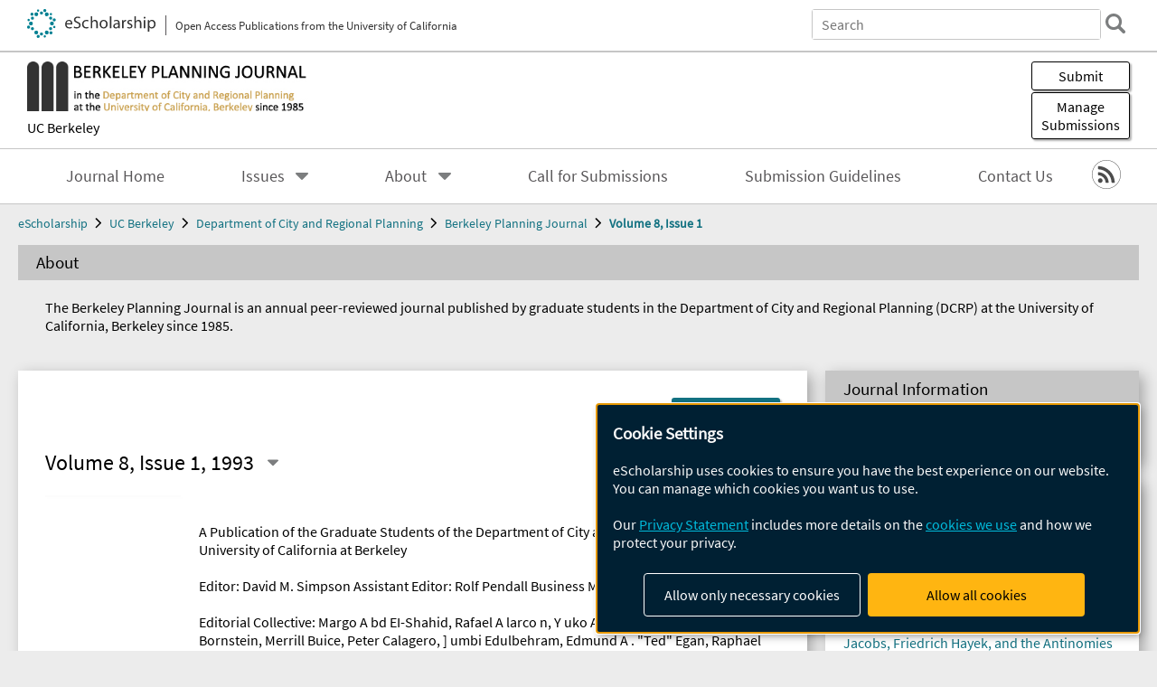

--- FILE ---
content_type: text/html; charset=UTF-8
request_url: https://escholarship.org/uc/ucb_crp_bpj/8/1
body_size: 2427
content:
<!DOCTYPE html>
<html lang="en">
<head>
    <meta charset="utf-8">
    <meta name="viewport" content="width=device-width, initial-scale=1">
    <title></title>
    <style>
        body {
            font-family: "Arial";
        }
    </style>
    <script type="text/javascript">
    window.awsWafCookieDomainList = [];
    window.gokuProps = {
"key":"AQIDAHjcYu/GjX+QlghicBgQ/7bFaQZ+m5FKCMDnO+vTbNg96AGMf6bGuw9mDE9eyBCEMKniAAAAfjB8BgkqhkiG9w0BBwagbzBtAgEAMGgGCSqGSIb3DQEHATAeBglghkgBZQMEAS4wEQQMmnnQ9WfkpQc3fug0AgEQgDsAQF9NEt2/jo5Sc2Lxq/TmfDUwU2A472D8EU2hY1A6vahKX/mrrKco8Mbrl6Xbf4iRd1Ek87aXuadEDg==",
          "iv":"A6x+aAFNoQAAFn45",
          "context":"+MaKxXOK43uIo8rZet8p9QPpWsvM0m0yap/DxQXX5Q7mU2JVWVNWA4AY8zDGqIRvFDvmGJFDPGomZkR3WmOmWxHc3G7bLH5Y1LMKKtkcPQ9DXtfbWYD9nLY/EBQj4KiZtPn4PalB7D7571Y3KtjVAp1buqcNHhQL5R/h4x+AqIXk87gJjBnMIZ+XO6ptNxwAAMrzIgJVdnOEy1w543rimpkeXLAkGhSxYZsuh60tJRJoqPjuF2iaqhKoq4/fVLm9/14RI0FD3Wy4aOzp5qAIGoNxWjSD8S7dXmgLG0pZQQunMHRrneGBQQJ/y2t7N0FLYyRMTPWklYDcXWDSKN94bKeY4KDabUtgTkaaTMJaiOtfU8SIqhgnAFL6YmR8uSYCUYSJyM2XGH1Qt1zXuyYuEzSMblnd/UXYSgQmxJ3QRKLp0Ld4fDSGBFwWzuABNkO6arOg/zKqeijafWCPjuM3VXZWyLgdRcgpnrv/BcSb+CAd1cKgfkypTUC1WBBruRWK2HDI87iCqOtEwkS8zNA/ZpV7vB4LNvLidUpo4xSwMAAQRGOqmt0Su8mS3+ySLO99egUHQt3Ibhcj7vM5RtenX9QxvbdAVdLmvyxySpIWRHMgOGUX1H0MFNA7wAi88CaC1rGv9VWPXXihCSOv6jbB7ExtQ5FS+dAO4D1fjTv8CSIFBOULLY0I7SHhpgYtATAItHPW9SHIOyoQI/tZlGgiCcG2STh0YLTiuvfaVrKFv3Olj1FiVkWGyVpAqDIPpzMRNgK1xQQ8JZQuro7DKNJPuFG6y0N6CAJui9upWzR6hw=="
};
    </script>
    <script src="https://5ec2a1ad32dc.d0db0a30.us-east-2.token.awswaf.com/5ec2a1ad32dc/60ea1a4c1295/553dc510dcaf/challenge.js"></script>
</head>
<body>
    <div id="challenge-container"></div>
    <script type="text/javascript">
        AwsWafIntegration.saveReferrer();
        AwsWafIntegration.checkForceRefresh().then((forceRefresh) => {
            if (forceRefresh) {
                AwsWafIntegration.forceRefreshToken().then(() => {
                    window.location.reload(true);
                });
            } else {
                AwsWafIntegration.getToken().then(() => {
                    window.location.reload(true);
                });
            }
        });
    </script>
    <noscript>
        <h1>JavaScript is disabled</h1>
        In order to continue, we need to verify that you're not a robot.
        This requires JavaScript. Enable JavaScript and then reload the page.
    </noscript>
</body>
</html>

--- FILE ---
content_type: text/html;charset=utf-8
request_url: https://escholarship.org/uc/ucb_crp_bpj/8/1
body_size: 10399
content:
<!DOCTYPE html>
<html lang="en" class="no-js">
<head>
  <meta charset="UTF-8">
  <meta name="viewport" content="width=device-width, initial-scale=1.0, user-scalable=yes">
  <title>Berkeley Planning Journal</title>
  <meta id="meta-title" property="citation_title" content="Berkeley Planning Journal"/>
  <meta id="og-title" property="og:title" content="Berkeley Planning Journal"/>
  <meta name="twitter:widgets:autoload" content="off"/>
  <meta name="twitter:dnt" content="on"/>
  <meta name="twitter:widgets:csp" content="on"/>
  <meta name="google-site-verification" content="lQbRRf0vgPqMbnbCsgELjAjIIyJjiIWo917M7hBshvI"/>
  <meta id="og-image" property="og:image" content="https://escholarship.org/images/escholarship-facebook2.jpg"/>
  <meta id="og-image-width" property="og:image:width" content="1242"/>
  <meta id="og-image-height" property="og:image:height" content="1242"/>
  <link rel="canonical" href="https://escholarship.org/uc/ucb_crp_bpj/8/1"/>
  <link rel="stylesheet" href="/css/main-e2f26f3825f01f93.css">
  <noscript><style> .jsonly { display: none } </style></noscript>
  <!-- Matomo -->
  <!-- Initial tracking setup. SPA tracking configured in MatomoTracker.jsx -->
  <script type="text/plain" data-type="application/javascript" data-name="matomo">
    var _paq = window._paq = window._paq || [];
    /* tracker methods like "setCustomDimension" should be called before "trackPageView" */
    _paq.push(['trackPageView']);
    _paq.push(['enableLinkTracking']);
    (function() {
      var u="//matomo.cdlib.org/";
      _paq.push(['setTrackerUrl', u+'matomo.php']);
      _paq.push(['setSiteId', '7']);
      var d=document, g=d.createElement('script'), s=d.getElementsByTagName('script')[0];
      g.async=true; g.src=u+'matomo.js'; s.parentNode.insertBefore(g,s);
      console.log('*** MATOMO LOADED ***');
    })();
  </script>
  <!-- End Matomo Code -->

</head>
<body>
  
<div id="main"><div data-reactroot=""><div class="body"><a href="#maincontent" class="c-skipnav">Skip to main content</a><div><div><div style="margin-top:-10px"></div><header id="#top" class="c-header"><a class="c-header__logo2" href="/"><picture><source srcSet="/images/logo_eschol-small.svg" media="(min-width: 870px)"/><img src="/images/logo_eschol-mobile.svg" alt="eScholarship"/></picture><div class="c-header__logo2-tagline">Open Access Publications from the University of California</div></a><div class="c-header__search"><form class="c-search2"><div class="c-search2__inputs"><div class="c-search2__form"><label class="c-search2__label" for="global-search">Search eScholarship</label><input type="search" name="q" id="global-search" class="c-search2__field" placeholder="Search" autoComplete="off" autoCapitalize="off"/></div><fieldset><legend>Refine Search</legend><div class="c-search2__refine"><input type="radio" id="c-search2__refine-eschol" name="searchType" value="eScholarship" checked=""/><label for="c-search2__refine-eschol">All of eScholarship</label><input type="radio" id="c-search2__refine-campus" name="searchType" value="ucb_crp_bpj"/><label for="c-search2__refine-campus">This <!-- -->Journal</label><input type="hidden" name="searchUnitType" value="journals"/></div></fieldset></div><button type="submit" class="c-search2__submit-button" aria-label="search"></button><button type="button" class="c-search2__search-close-button" aria-label="close search field"></button></form></div><button class="c-header__search-open-button" aria-label="open search field"></button></header></div><div class="
      c-subheader
      has-banner
      is-wide
      has-campus-label
      is-black
    " style="background-color:#ffffff"><a class="c-subheader__title" href="/uc/ucb_crp_bpj"><h1>Berkeley Planning Journal</h1></a><a class="c-subheader__banner" href="/uc/ucb_crp_bpj"><img src="/cms-assets/f4ea1ac7cfa9ea11e69ab6c348a4ad8bb95700e79f62a59d574282a7a6cb5747" alt="Berkeley Planning Journal banner"/></a><a class="c-subheader__campus" href="/uc/ucb">UC Berkeley</a><div id="wizardModalBase" class="c-subheader__buttons"><button id="wizardlyDeposit" class="o-button__3">Submit</button><div class="c-modal"></div><button id="wizardlyManage" class="o-button__3">Manage<span class="c-subheader__button-fragment">Submissions</span></button><div class="c-modal"></div></div></div><div class="c-navbar"><nav class="c-nav"><details open="" class="c-nav__main"><summary class="c-nav__main-button">Menu</summary><ul class="c-nav__main-items"><li><a href="/uc/ucb_crp_bpj">Journal Home</a></li><li><details class="c-nav__sub"><summary class="c-nav__sub-button">Issues</summary><div class="c-nav__sub-items"><button class="c-nav__sub-items-button" aria-label="return to menu">Main Menu</button><ul><li><a href="/uc/ucb_crp_bpj/33/1">Volume 33, Issue 1, 2025</a></li><li><a href="/uc/ucb_crp_bpj/32/1">Volume 32, Issue 1, 2022</a></li><li><a href="/uc/ucb_crp_bpj/31/1">Volume 31, Issue 1, 2020</a></li><li><a href="/uc/ucb_crp_bpj/30/1">Volume 30, Issue 1, 2018</a></li><li><a href="/uc/ucb_crp_bpj/29/1">Volume 29, Issue 1, 2017</a></li><li><a href="/uc/ucb_crp_bpj/28/1">Volume 28, Issue 1, 2016</a></li><li><a href="/uc/ucb_crp_bpj/27/1">Volume 27, Issue 1, 2014</a></li><li><a href="/uc/ucb_crp_bpj/26/1">Volume 26, Issue 1, 2013</a></li><li><a href="/uc/ucb_crp_bpj/25/1">Volume 25, Issue 1, 2012</a></li><li><a href="/uc/ucb_crp_bpj/24/1">Volume 24, Issue 1, 2011</a></li><li><a href="/uc/ucb_crp_bpj/23/1">Volume 23, Issue 1, 2010</a></li><li><a href="/uc/ucb_crp_bpj/22/1">Volume 22, Issue 1, 2009</a></li><li><a href="/uc/ucb_crp_bpj/21/1">Volume 21, Issue 1, 2008</a></li><li><a href="/uc/ucb_crp_bpj/20/1">Volume 20, Issue 1, 2007</a></li><li><a href="/uc/ucb_crp_bpj/19/1">Volume 19, Issue 1, 2006</a></li><li><a href="/uc/ucb_crp_bpj/18/1">Volume 18, Issue 1, 2005</a></li><li><a href="/uc/ucb_crp_bpj/17/1">Volume 17, Issue 1, 2004</a></li><li><a href="/uc/ucb_crp_bpj/16/1">Volume 16, Issue 1, 2002</a></li><li><a href="/uc/ucb_crp_bpj/15/1">Volume 15, Issue 1, 2001</a></li><li><a href="/uc/ucb_crp_bpj/14/1">Volume 14, Issue 1, 2000</a></li><li><a href="/uc/ucb_crp_bpj/13/1">Volume 13, Issue 1, 1999</a></li><li><a href="/uc/ucb_crp_bpj/12/1">Volume 12, Issue 1, 1998</a></li><li><a href="/uc/ucb_crp_bpj/11/1">Volume 11, Issue 1, 1996</a></li><li><a href="/uc/ucb_crp_bpj/10/1">Volume 10, Issue 1, 1995</a></li><li><a href="/uc/ucb_crp_bpj/9/1">Volume 9, Issue 1, 1994</a></li><li><a href="/uc/ucb_crp_bpj/8/1">Volume 8, Issue 1, 1993</a></li><li><a href="/uc/ucb_crp_bpj/7/1">Volume 7, Issue 1, 1992</a></li><li><a href="/uc/ucb_crp_bpj/6/1">Volume 6, Issue 1, 1991</a></li><li><a href="/uc/ucb_crp_bpj/5/1">Volume 5, Issue 1, 1990</a></li><li><a href="/uc/ucb_crp_bpj/4/1">Volume 4, Issue 1, 1989</a></li><li><a href="/uc/ucb_crp_bpj/3/2">Volume 3, Issue 2, 1988</a></li><li><a href="/uc/ucb_crp_bpj/3/1">Volume 3, Issue 1, 1986</a></li><li><a href="/uc/ucb_crp_bpj/2/1">Volume 2, Issue 1, 1985</a></li><li><a href="/uc/ucb_crp_bpj/1/1">Volume 1, Issue 1, 1984</a></li></ul></div></details></li><li><details class="c-nav__sub"><summary class="c-nav__sub-button">About</summary><div class="c-nav__sub-items"><button class="c-nav__sub-items-button" aria-label="return to menu">Main Menu</button><ul><li><a href="https://berkeleyplanningjournal.com/">Journal Website</a></li><li><a href="/uc/ucb_crp_bpj/editorialboard">Editorial Board</a></li><li><a href="/uc/ucb_crp_bpj/policies">Policies</a></li></ul></div></details></li><li><a href="/uc/ucb_crp_bpj/cfp">Call for Submissions</a></li><li><a href="/uc/ucb_crp_bpj/submissionguidelines">Submission Guidelines</a></li><li><a href="/uc/ucb_crp_bpj/contactus">Contact Us</a></li></ul></details></nav><div class="c-socialicons"><a href="/rss/unit/ucb_crp_bpj"><img src="/images/logo_rss-circle-black.svg" alt="RSS"/></a></div></div><nav class="c-breadcrumb"><ul><li><a href="/">eScholarship</a></li><li><a href="/uc/ucb">UC Berkeley</a></li><li><a href="/uc/ucb_crp">Department of City and Regional Planning</a></li><li><a href="/uc/ucb_crp_bpj">Berkeley Planning Journal</a></li><li><a class="c-breadcrumb-link--active" href="/uc/ucb_crp_bpj/8/1">Volume 8, Issue 1</a></li></ul></nav><div><section class="o-columnbox2"><header><h2>About</h2></header><div class="o-columnbox u-truncate-lines"><div class="c-clientmarkup"><div><p>The Berkeley Planning Journal is an annual peer-reviewed journal published by graduate students in the Department of City and Regional Planning (DCRP) at the University of California, Berkeley since 1985.</p></div></div></div></section><div class="c-columns"><main id="maincontent"><section class="o-columnbox1"><div class="c-itemactions"><div class="o-download"></div><details class="c-share"><summary><span>Share</span></summary><div><div class="c-share__list"><a class="c-share__email" href="">Email</a><a class="c-share__facebook" href="">Facebook</a></div></div></details></div><div class="o-customselector"><h2 class="o-customselector__heading">Volume 8, Issue 1, 1993</h2><details class="o-customselector__selector"><summary aria-label="Select a different issue"></summary><div class="o-customselector__menu"><ul class="o-customselector__items"><li><a href="/uc/ucb_crp_bpj/33/1">Volume 33, Issue 1, 2025</a></li><li><a href="/uc/ucb_crp_bpj/32/1">Volume 32, Issue 1, 2022</a></li><li><a href="/uc/ucb_crp_bpj/31/1">Volume 31, Issue 1, 2020</a></li><li><a href="/uc/ucb_crp_bpj/30/1">Volume 30, Issue 1, 2018</a></li><li><a href="/uc/ucb_crp_bpj/29/1">Volume 29, Issue 1, 2017</a></li><li><a href="/uc/ucb_crp_bpj/28/1">Volume 28, Issue 1, 2016</a></li><li><a href="/uc/ucb_crp_bpj/27/1">Volume 27, Issue 1, 2014</a></li><li><a href="/uc/ucb_crp_bpj/26/1">Volume 26, Issue 1, 2013</a></li><li><a href="/uc/ucb_crp_bpj/25/1">Volume 25, Issue 1, 2012</a></li><li><a href="/uc/ucb_crp_bpj/24/1">Volume 24, Issue 1, 2011</a></li><li><a href="/uc/ucb_crp_bpj/23/1">Volume 23, Issue 1, 2010</a></li><li><a href="/uc/ucb_crp_bpj/22/1">Volume 22, Issue 1, 2009</a></li><li><a href="/uc/ucb_crp_bpj/21/1">Volume 21, Issue 1, 2008</a></li><li><a href="/uc/ucb_crp_bpj/20/1">Volume 20, Issue 1, 2007</a></li><li><a href="/uc/ucb_crp_bpj/19/1">Volume 19, Issue 1, 2006</a></li><li><a href="/uc/ucb_crp_bpj/18/1">Volume 18, Issue 1, 2005</a></li><li><a href="/uc/ucb_crp_bpj/17/1">Volume 17, Issue 1, 2004</a></li><li><a href="/uc/ucb_crp_bpj/16/1">Volume 16, Issue 1, 2002</a></li><li><a href="/uc/ucb_crp_bpj/15/1">Volume 15, Issue 1, 2001</a></li><li><a href="/uc/ucb_crp_bpj/14/1">Volume 14, Issue 1, 2000</a></li><li><a href="/uc/ucb_crp_bpj/13/1">Volume 13, Issue 1, 1999</a></li><li><a href="/uc/ucb_crp_bpj/12/1">Volume 12, Issue 1, 1998</a></li><li><a href="/uc/ucb_crp_bpj/11/1">Volume 11, Issue 1, 1996</a></li><li><a href="/uc/ucb_crp_bpj/10/1">Volume 10, Issue 1, 1995</a></li><li><a href="/uc/ucb_crp_bpj/9/1">Volume 9, Issue 1, 1994</a></li><li><a href="/uc/ucb_crp_bpj/8/1">Volume 8, Issue 1, 1993</a></li><li><a href="/uc/ucb_crp_bpj/7/1">Volume 7, Issue 1, 1992</a></li><li><a href="/uc/ucb_crp_bpj/6/1">Volume 6, Issue 1, 1991</a></li><li><a href="/uc/ucb_crp_bpj/5/1">Volume 5, Issue 1, 1990</a></li><li><a href="/uc/ucb_crp_bpj/4/1">Volume 4, Issue 1, 1989</a></li><li><a href="/uc/ucb_crp_bpj/3/2">Volume 3, Issue 2, 1988</a></li><li><a href="/uc/ucb_crp_bpj/3/1">Volume 3, Issue 1, 1986</a></li><li><a href="/uc/ucb_crp_bpj/2/1">Volume 2, Issue 1, 1985</a></li><li><a href="/uc/ucb_crp_bpj/1/1">Volume 1, Issue 1, 1984</a></li></ul></div></details></div><div class="c-issue"><figure class="c-issue__thumbnail"><a href="/cms-assets/73de0618861743623a2967d16e8c64f73b2b385251f51bef7c82f3669d54ec2c" target="_blank"><img class="c-lazyimage" data-src="/cms-assets/73de0618861743623a2967d16e8c64f73b2b385251f51bef7c82f3669d54ec2c" alt="Issue cover"/></a></figure><div class="c-issue__description"><div class="c-clientmarkup"><p>A Publication of the Graduate Students of the Department of City and Regional Planning, University of California at Berkeley</p><p>Editor: David M. Simpson Assistant Editor: Rolf Pendall Business Manager : Y odan Rofe</p><p>Editorial Collective: Margo A bd EI-Shahid, Rafael A larco n, Y uko A oyama, l ee A xelrad, l isa Bornstein, Merrill Buice, Peter Calagero, ] umbi Edulbehram, Edmund A . "Ted" Egan, Raphael Fischler, Karen Gibson, William Huang, Jodi Ketelsen, Neema Kudva, Rick lee, Betsy Morris, Chico Muller, Michael Neuman, Nancy Nishikawa, Ayse Pamuk, Balaj i Parthasarathy, Rula Sadik, l isa Servon, john Shaw, Ruth Steiner, Bob Thompson, and Maria Y en.</p><p>Faculty Advisor: John l andis.</p></div></div></div><div><div><h3 class="o-heading1a">Editorial Notes</h3><div class="c-pub"><h4 class="c-pub__heading u-truncate-lines"><a href="/uc/item/6840295f"><div class="c-clientmarkup">Introduction: Planning without Walls</div></a></h4><div class="c-authorlist"><ul class="c-authorlist__list u-truncate-lines" style="--line-clamp-lines:2"><li class="c-authorlist__begin"><a href="/search/?q=author%3ASimpson%2C%20Dave">Simpson, Dave</a> </li></ul></div><div class="c-pub__abstract u-truncate-lines"><div class="c-clientmarkup"><p>Though most of us will not admit it, as planners we tend to like walls-walls specifically in the sense of boundaries. We are very ac­ customed to them. If we take a look around, we see them everywhere. I doubt if our profession could last long without them. There are politi­ cal boundaries, areas defined by zoning, general plans, neighborhood boundaries, census tracts, just to name a few. In our lives as practitio­ ners we struggle to keep everything within these lines, to find ways to define what is inside and outside of these city and community •walls." We are constantly faced with the need to understand a bounded area and what do with the problems in and around it. NIMBY-ism (not-in­ my-backyard), as an example, refers to a phenomenon in which a group of citizens are very aware of a smaller boundary condition (namely their own lot lines), but are vocal about what happens around that boundary, particularly as it affects property values.</p></div></div></div></div><div><h3 class="o-heading1a">Articles</h3><div class="c-pub"><h4 class="c-pub__heading u-truncate-lines"><a href="/uc/item/182901tf"><div class="c-clientmarkup">The Street Food Project: Using Research for Planning</div></a></h4><div class="c-authorlist"><ul class="c-authorlist__list u-truncate-lines" style="--line-clamp-lines:2"><li class="c-authorlist__begin"><a href="/search/?q=author%3ATinker%2C%20Irene">Tinker, Irene</a> </li></ul></div><div class="c-pub__abstract u-truncate-lines"><div class="c-clientmarkup"><p>Planning that improves life chances of the poor in low­ income countries is challenging and difficult. This article describes EPOC's Street Food Project as a possible model for using an action research project as a planning tool. The project involved participation of municipal officials, univer­ sity staff, non-governmental organizations, and the vendors themselves in the design and interpretation of data collec­ tion. Implementation ofproposals for improving the income of vendors and the safety of the food they sell is illustrated by the founding of the Street Food Vendors' Organization in Minia, Egypt. Policy implications of the nine country study, and of the Minia organization, emphasize the impact of carefully designed research.</p></div></div></div><div class="c-pub"><h4 class="c-pub__heading u-truncate-lines"><a href="/uc/item/2mt6b48p"><div class="c-clientmarkup">A Cycle of Dependence: Automobiles, Accessibility, and the Evolution of the Transportation and Retail Hierarchies</div></a></h4><div class="c-authorlist"><ul class="c-authorlist__list u-truncate-lines" style="--line-clamp-lines:2"><li class="c-authorlist__begin"><a href="/search/?q=author%3AHandy%2C%20Susan">Handy, Susan</a> </li></ul></div><div class="c-pub__abstract u-truncate-lines"><div class="c-clientmarkup"><p>This paper explores how the automobile has indirectly led to dramatic changes in patterns of accessibility to retail and service activity within metropolitan regions. The automo­ bile instigated a greater articulation of the hierarchy of transportation facilities, as reflected in a greater differentia­ tion between the local and the regional systems. At the same time, the automobile instigated a collapse in the retail hierarchy, by encouraging the growth of community and regional centers at the expense of local shops and the cen­ tral busmess district. The result has been a cycle of depend­ ence, in which suburban communities are designed for the automobile, leaving residents little choice but to drive. Ac­ cess to retail activity is now dependent on the automobile but vulnerable to increasing levels of congestion that are driven by dependence on the automobile.</p></div></div></div><div class="c-pub"><h4 class="c-pub__heading u-truncate-lines"><a href="/uc/item/8x48g860"><div class="c-clientmarkup">Contra Costa County Edge Cities: Challenges for Urban Planning</div></a></h4><div class="c-authorlist"><ul class="c-authorlist__list u-truncate-lines" style="--line-clamp-lines:2"><li class="c-authorlist__begin"><a href="/search/?q=author%3AMcGovern%2C%20Patrick%20S">McGovern, Patrick S</a> </li></ul></div><div class="c-pub__abstract u-truncate-lines"><div class="c-clientmarkup"><p>This article reports on research on the role of land-use planning in the emergence of new urban centers, or "edge cities, in Contra Costa County, on the eastern periphery of the San Francisco Bay Area. Based on an examination of the development of four employment and commercial nodes in that county, this article examines the process of planning these new suburban centers, and the role of pub­ lic land-use planners, local electorates concerned with growth, and traditional market players.</p></div></div></div><div class="c-pub"><h4 class="c-pub__heading u-truncate-lines"><a href="/uc/item/62n809zm"><div class="c-clientmarkup">Water Transfers and the Imperfect Water Industry in California</div></a></h4><div class="c-authorlist"><ul class="c-authorlist__list u-truncate-lines" style="--line-clamp-lines:2"><li class="c-authorlist__begin"><a href="/search/?q=author%3AStroshane%2C%20Tim">Stroshane, Tim</a> </li></ul></div><div class="c-pub__abstract u-truncate-lines"><div class="c-clientmarkup"><p>Market ideology often obscures public choices about rea­ sonable and beneficial uses of water. Current debates in California water policy reflect the tug of war between the potential efficiency and flexibility of water transfers (often called ·water marketing") and the desire for a stable and re­ liable California water system. The water industry's para­ mount concern remains the protection of the reliability and stability of operations of its complex socio-technical sys­ tems for delivering water, particularly at a time when envi­ ronmental concerns over instream uses of water are increas­ ing. Loosening restrictions on water transfers while protecting appropriative rights is a flexible approach to meeting long-term water demand. But given such market imperfections as oligopoly and redistributive land rents, state regulation of transfers of California's most political natural resource-for example, through a drought water bank-remains likely in the future.</p></div></div></div></div><div><h3 class="o-heading1a">Essays</h3><div class="c-pub"><h4 class="c-pub__heading u-truncate-lines"><a href="/uc/item/89n6f1c9"><div class="c-clientmarkup">American Housing Policy</div></a></h4><div class="c-authorlist"><ul class="c-authorlist__list u-truncate-lines" style="--line-clamp-lines:2"><li class="c-authorlist__begin"><a href="/search/?q=author%3ALandis%2C%20John%20D">Landis, John D</a> </li></ul></div><div class="c-pub__abstract u-truncate-lines"><div class="c-clientmarkup"><p>The 1992 election of President Bill Clinton rescued housing, cities, and the Department of Housing and Urban Development (HUD) from the obscurity to which they had been relegated by the Reagan and Bush administrations. How much the Clinton Administration does for cities and housing-that is, what level of resources will ultimately be directed to cities and housing-remains to be seen. For the moment, however, there is little doubt that the problems of urban America in general, and of housing in particular, are back on the national agenda:</p><p>History teaches that new presidents and new administrations often take new approaches to housing policy. What directions should the Clinton Administration take? Should it break completely with past housing policies and programs, and consider fundamentally new ap­ proaches-perhaps those pioneered at the local level in places like Boston and San Francisco? Or should it continue and expand the pro­ grams and institutions that have successfully weathered the indiffer­ ence of the last twelve years? Where those programs and policies have been successful, should the Administration build on them?</p></div></div></div><div class="c-pub"><h4 class="c-pub__heading u-truncate-lines"><a href="/uc/item/0r257599"><div class="c-clientmarkup">Theories of Labor and Industrial Location</div></a></h4><div class="c-authorlist"><ul class="c-authorlist__list u-truncate-lines" style="--line-clamp-lines:2"><li class="c-authorlist__begin"><a href="/search/?q=author%3AEgan%2C%20Edmund%20A.">Egan, Edmund A.</a> </li></ul></div><div class="c-pub__abstract u-truncate-lines"><div class="c-clientmarkup"><p>In the past 20 years, the threat of competition from low-wage coun­ tries in the Third World has been a recurring theme in the discourse of American economic policy. After two decades of job losses in the key manufacturing sectors of the postwar economy, as we strive to under­ stand the new dynamics of metropolitan labor markets, regional forma­ tions and shifts, and try to plan for our economic future, many are quick to point to high American wages with a kind of fatalism.</p><p>Notwithstanding the fact that most of the real competitive ground has been lost to other developed countries, it is the recurring image of a Korean or Mexican worker, willing to work for a fraction of Ameri­ can wages, which continues to haunt debates in a number of fields: trade policy, where opposition to the North American Free Trade Agreement (NAFTA) is precipitated by a desire to protect higher-wage American workers; education policy, where a workforce prepared for the "high-tech jobs of the future• is widely seen as an imperative even before these jobs exist en masse; social policy, where excessive taxa­ tion and regulation, producing an •unfriendly business climate: can ostensibly drive industries to the far corners of the Earth.</p></div></div></div><div class="c-pub"><h4 class="c-pub__heading u-truncate-lines"><a href="/uc/item/5173131w"><div class="c-clientmarkup">Progressive Cities and Critical Practice: Toward a Meeting of the Twain</div></a></h4><div class="c-authorlist"><ul class="c-authorlist__list u-truncate-lines" style="--line-clamp-lines:2"><li class="c-authorlist__begin"><a href="/search/?q=author%3APendall%2C%20Rolf">Pendall, Rolf</a> </li></ul></div><div class="c-pub__abstract u-truncate-lines"><div class="c-clientmarkup"><p>Recent work in planning and political science has shown the dura­ bility of liberal hopes for •progressive cities• (Clave! 1986, Clave! and Wiewel 1991, Deleon 1992, Goldsmith and Blakely 1992). In Chi­cago, New York, and San Francisco, long-dominant •pro-growth coali­tions• have fallen to alternative coalitions who tried to ensure that more resources reached or remained in the hands of "the community" (Mollenkopf 1983 and 1993, Elkin 1987, Stone 1989, Deleon 1992, Clave! and Wiewel 1991). In practice, this diversion of resources tended to mean more power for resident-controlled neighborhood groups (Castells 1983), more resources for non-profit economic and housing development corporations (Mier and Moe 1991), more oppor­ tunities for public participation in local decision-making (Keating and Krumholz 1991 ), and constraints on large-scale real estate developers (Deleon 1992).</p></div></div></div><div class="c-pub"><h4 class="c-pub__heading u-truncate-lines"><a href="/uc/item/9sf2p6s8"><div class="c-clientmarkup">The Language of Planning: A Look at the Uses of Critical and Feminist Theory</div></a></h4><div class="c-authorlist"><ul class="c-authorlist__list u-truncate-lines" style="--line-clamp-lines:2"><li class="c-authorlist__begin"><a href="/search/?q=author%3AServon%2C%20Lisa%20J.">Servon, Lisa J.</a> </li></ul></div><div class="c-pub__abstract u-truncate-lines"><div class="c-clientmarkup"><p>Planning theory is an ill-defined body of literature that is supposed to guide planning practice. The object of this paper is to challenge the appropriateness of traditional planning theory, to expose the places where it grows thin, and to begin the question-asking process that can lead to change. John Friedmann (1987: 318) writes recently of a "crisis in planning," marked by an apparent failure of scientific and technical reason. In planning, recognition of the inadequacy of the "rational" branch of theory arises from the recognition that planning is messy business, that values vie with facts in a decision-making arena domi­ nated by politics rather than rational objectivity. Acknowledging the political nature of planning entails asking questions about power, about the fault lines along which decisions get made and through which the allocation of resources takes place.</p></div></div></div></div><div><h3 class="o-heading1a">DCRP News</h3><div class="c-pub"><h4 class="c-pub__heading u-truncate-lines"><a href="/uc/item/56g8263f"><div class="c-clientmarkup">Abstracts and Titles of Student Work</div></a></h4><div class="c-authorlist"><ul class="c-authorlist__list u-truncate-lines" style="--line-clamp-lines:2"><li class="c-authorlist__begin"><a href="/search/?q=author%3AStudents%2C%20DCRP">Students, DCRP</a> </li></ul></div><div class="c-pub__abstract u-truncate-lines"><div class="c-clientmarkup"><p>Recent PhD Dissertations, Masters Thesis and Professional Reports from the Departmet of City and Regional Planning.</p></div></div></div></div><div><h3 class="o-heading1a">Urban Fringe</h3><div class="c-pub"><h4 class="c-pub__heading u-truncate-lines"><a href="/uc/item/4xj12697"><div class="c-clientmarkup">Two World Truths</div></a></h4><div class="c-authorlist"><ul class="c-authorlist__list u-truncate-lines" style="--line-clamp-lines:2"><li class="c-authorlist__begin"><a href="/search/?q=author%3AJacobs%2C%20Allan%20B.">Jacobs, Allan B.</a> </li></ul></div><div class="c-pub__abstract u-truncate-lines"><div class="c-clientmarkup"><p>In our business one of the things we're supposed to do is discover truths. World truths are best. On some days I discover two or three of them. There are also days when I discard them, two or three at a time. Over the years, a few have remained and it's important, I think, that they be shared. Two world truths follow.</p></div></div></div></div><div><h3 class="o-heading1a">Theme Section</h3><div class="c-pub"><h4 class="c-pub__heading u-truncate-lines"><a href="/uc/item/9q3094fs"><div class="c-clientmarkup">Enacting a Progressive Housing Agenda</div></a></h4><div class="c-authorlist"><ul class="c-authorlist__list u-truncate-lines" style="--line-clamp-lines:2"><li class="c-authorlist__begin"><a href="/search/?q=author%3ADreier%2C%20Peter">Dreier, Peter</a> </li></ul></div><div class="c-pub__abstract u-truncate-lines"><div class="c-clientmarkup"><p>The election of President Bill Clinton has put the problems of our cities, including housing and poverty, back on the national agenda. What does it really mean to say that an issue like housing is "back on the agenda"? After twelve years of Reagan-Bush anti-housing policies (policies enacted with the complicity of the Democrats in Congress, I might add), we have come so far from any real vision of a decent fed­ eral housing policy, that even returning to where we were in 1980 would leave us far behind the curve.</p><p>I think all of us in this room tonight can agree that twelve years of cutbacks in federal housing assistance, and twelve years of bank de­ regulation, have had a devastating impact on American cities. During the last decade, the American establishment basically became indiffer­ ent to the needs of its poorest citizens. All you have- to do is walk down the street going home or on your way to work and you will either step over or be confronted by someone who doesn't have any­ thing to eat, or any place to live. This situation didn't exist in America 15 years ago, certainly not at the magnitude we see today. Because many suburban communities reject all forms of low- and moderate­ income housing, our central cities have become places in which poor people are concentrated in ghettos and barrios. The severity of the so­ cial and economic problems plaguing our central cities has worsened noticeably over the last 1 5 years.</p></div></div></div><div class="c-pub"><h4 class="c-pub__heading u-truncate-lines"><a href="/uc/item/66x3z6xt"><div class="c-clientmarkup">Housing Policy Can Work</div></a></h4><div class="c-authorlist"><ul class="c-authorlist__list u-truncate-lines" style="--line-clamp-lines:2"><li class="c-authorlist__begin"><a href="/search/?q=author%3AWeiss%2C%20Marc%20A">Weiss, Marc A</a> </li></ul></div><div class="c-pub__abstract u-truncate-lines"><div class="c-clientmarkup"><p>I want to share with you tonight six housing policy lessons learned from the past that can be directly applied to the future. The first is that housing policy can work, and sometimes does. The second lesson is that housing equals jobs. The third lesson is that housing and commu­ nity development go together. The fourth lesson is that housing and supportive services go together. The fifth lesson is that housing can bring people together-and sometimes does. And the sixth is that part­ nerships are the housing policy of the future. Let me elaborate on each of these poi nts.</p></div></div></div><div class="c-pub"><h4 class="c-pub__heading u-truncate-lines"><a href="/uc/item/3fm736hw"><div class="c-clientmarkup">Let the Market Meet our Housing Needs</div></a></h4><div class="c-authorlist"><ul class="c-authorlist__list u-truncate-lines" style="--line-clamp-lines:2"><li class="c-authorlist__begin"><a href="/search/?q=author%3ASalins%2C%20Peter%20D.">Salins, Peter D.</a> </li></ul></div><div class="c-pub__abstract u-truncate-lines"><div class="c-clientmarkup"><p>Good evening. It is indeed a great privilege to be here this evening as one of the speakers in the Catherine Bauer Wurster Lecture Series. I am here in the interests of ideological balance. Or, to put it more sim­ ply, I'm the bad guy. It has fallen to me to be the defender of the hated Reagan-Bush do-nothing policies which, according to Peter Dreier, drove American housing markets into the ground. To be called upon to defend the market at Berkeley is about as comfortable a position as de­ fending socialism before the U.S. Cha'Tiber of Commerce. But what the heck: if I have survived doing this kind of thing for twenty-odd years in New York, I certainly can do it once again here in Berkeley. After all these years, I still love preaching to the unconverted.</p></div></div></div></div></div></section></main><aside><section class="o-columnbox1"><header><h2>Journal Information</h2></header><div class="c-journalinfo"><ul><li><b>e-ISSN:</b> <!-- -->1047-5192</li></ul></div></section><div><section class="o-columnbox1"><header><h2>Recent Articles</h2></header><ul class="c-relateditems"><li><h3><a class="o-textlink__secondary" href="/uc/item/0mr026cz"><div class="c-clientmarkup">Deconstructing the Density Discourse: Exploring the Densification, Construction, and Land-Use Triplex in Pakistan</div></a></h3><div class="c-authorlist"><ul class="c-authorlist__list u-truncate-lines" style="--line-clamp-lines:2"><li class="c-authorlist__begin"><a href="/search/?q=author%3AMazhar%2C%20Noor">Mazhar, Noor</a> </li></ul></div></li><li><h3><a class="o-textlink__secondary" href="/uc/item/3hk4g6d5"><div class="c-clientmarkup">From Public Housing to Public Choice:&nbsp;Jane Jacobs, Friedrich Hayek, and the Antinomies of Urban Liberalism</div></a></h3><div class="c-authorlist"><ul class="c-authorlist__list u-truncate-lines" style="--line-clamp-lines:2"><li class="c-authorlist__begin"><a href="/search/?q=author%3AMarty%2C%20Jonathan">Marty, Jonathan</a> </li></ul></div></li><li><h3><a class="o-textlink__secondary" href="/uc/item/4556c50f"><div class="c-clientmarkup">Climate Change Challenges to City and Regional Planning</div></a></h3><div class="c-authorlist"><ul class="c-authorlist__list u-truncate-lines" style="--line-clamp-lines:2"><li class="c-authorlist__begin"><a href="/search/?q=author%3ABlanco%2C%20Hilda">Blanco, Hilda</a> </li></ul></div></li><li><h3><a class="o-textlink__secondary" href="/uc/item/4hz1h522"><div class="c-clientmarkup">Queer Spaces as Counterpublics</div></a></h3><div class="c-authorlist"><ul class="c-authorlist__list u-truncate-lines" style="--line-clamp-lines:2"><li class="c-authorlist__begin"><a href="/search/?q=author%3ABonner%2C%20Jessica">Bonner, Jessica</a>; </li><li class="c-authorlist__end"><a href="/search/?q=author%3AChalana%2C%20Manish">Chalana, Manish</a> </li></ul></div></li><li><h3><a class="o-textlink__secondary" href="/uc/item/74k276r0"><div class="c-clientmarkup">Planning from the Black Counterpublic</div></a></h3><div class="c-authorlist"><ul class="c-authorlist__list u-truncate-lines" style="--line-clamp-lines:2"><li class="c-authorlist__begin"><a href="/search/?q=author%3AWilliams%2C%20Darien%20Alexander">Williams, Darien Alexander</a> </li></ul></div></li></ul></section></div></aside></div></div></div><div><div class="c-toplink"><a href="javascript:window.scrollTo(0, 0)">Top</a></div><footer class="c-footer"><nav class="c-footer__nav"><ul><li><a href="/">Home</a></li><li><a href="/aboutEschol">About eScholarship</a></li><li><a href="/campuses">Campus Sites</a></li><li><a href="/ucoapolicies">UC Open Access Policy</a></li><li><a href="/publishing">eScholarship Publishing</a></li><li><a href="https://www.cdlib.org/about/accessibility.html">Accessibility</a></li><li><a href="/privacypolicy">Privacy Statement</a></li><li><a href="/policies">Site Policies</a></li><li><a href="/terms">Terms of Use</a></li><li><a href="/login"><strong>Admin Login</strong></a></li><li><a href="https://help.escholarship.org"><strong>Help</strong></a></li></ul></nav><div class="c-footer__logo"><a href="/"><img class="c-lazyimage" data-src="/images/logo_footer-eschol.svg" alt="eScholarship, University of California"/></a></div><div class="c-footer__copyright">Powered by the<br/><a href="http://www.cdlib.org">California Digital Library</a><br/>Copyright © 2017<br/>The Regents of the University of California</div></footer></div></div></div></div>
  <script src="/js/vendors~app-bundle-2fe992be5bdff454dc27.js"></script>
  <script src="/js/app-bundle-ed8f2b484c2762d626d4.js"></script>
</body>
</html>
